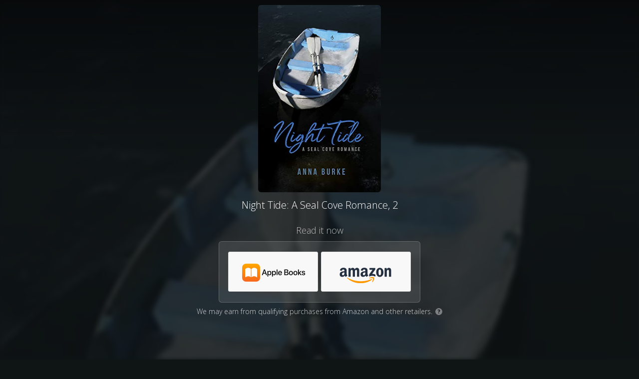

--- FILE ---
content_type: text/html
request_url: https://getbook.at/nighttide
body_size: 4655
content:
<!DOCTYPE html>
<html lang="en">
<head>


  <link href='https://fonts.googleapis.com/css?family=Open+Sans:400,300italic,300,400italic,700italic,700,800' rel='stylesheet' type='text/css' />
  <meta charset="utf-8" />
  <title>Night Tide: A Seal Cove Romance, 2</title>
  <meta name="description" content="Read it now" />
  <meta name="viewport" content="width=device-width, initial-scale=1" />

  <meta property="og:title" content="Night Tide: A Seal Cove Romance, 2" />
  <meta property="og:type" content="website" />
  <meta property="og:image" content="https://m.media-amazon.com/images/I/41H+jTb+MvL._SL500_.jpg" />
  <meta property="og:description" content="Read it now" />

  <link rel="shortcut icon" href="https://booklinker.com/favicon.ico" />
  <link rel="stylesheet" type="text/css" href="/css/booklinkerChoicePage.css?rev=1">

</head>

  <body class="booklinker_dark">
 
 <script type = "text/javascript">
	 window.onload = function() {
		 var isChromeOniOS = /^.*(?:iPhone|iPad).*(?:CriOS)/i.test(navigator.userAgent);
		 var allButtons = document.getElementsByClassName("button-outclick");
		 if (isChromeOniOS) {
			for (let i = 0; i < allButtons.length; i++) { allButtons[i].target="_self" }
		}
	};		
 </script>



<div class="bg" style="background-image: url('https://m.media-amazon.com/images/I/41H+jTb+MvL._SL500_.jpg');"></div>


<div class="vignette"></div>
<div class="page">
  <div class="content-area">

    <div class="content">
	
      <div class="product-area">
        <div class="product-art">
          <img id="product-image" src="https://m.media-amazon.com/images/I/41H+jTb+MvL._SL500_.jpg"/>
        </div>
        <h1>Night Tide: A Seal Cove Romance, 2</h1>
      </div>
	

      <h2>Read it now</h2>

      <div class="destinations-area">
        <ul class="destinations">
              <li>
				
				
				
                <a target="_blank" class="button button-outclick" href="//getbook.at/nighttide/opt/0?iguid=HYqc9gVsy0SY98jMdTCICw">
                <div class="store-logo" style="background-image: url(https://smallimage.cdn.geni.us/?ImageId=5cf061235caf640007dd9833)">
                  </div>
                </a>
              </li>
              <li>
				
				
				
                <a target="_blank" class="button button-outclick" href="//getbook.at/nighttide/opt/1?iguid=HYqc9gVsy0SY98jMdTCICw">
                <div class="store-logo" style="background-image: url(https://smallimage.cdn.geni.us/?ImageId=57be0ce85e19723fb03f2577)">
                  </div>
                </a>
              </li>
          </ul>
      </div>


		  <div class="ftc-disclosure">
			We may earn from qualifying purchases from Amazon and other retailers.
			<a target="_blank" href="https://booklinker.com/faq#ftc"><span class="q-icon">?</span></a>
		  </div>
	  
    </div>

  </div>

</div>

<div id="footer">

  <div class="vignette-bottom"></div>

  <div class=booklinker>
  <a href="https://booklinker.com" target="_blank">
    <svg id="Layer_1" data-name="Layer 1" xmlns="http://www.w3.org/2000/svg" width="8" height="14" viewBox="0 0 8 14"><defs><style>.cls-1{fill:#fff;}</style></defs><path class="cls-1" d="M0,9.92A3.93,3.93,0,0,0,4.1,14,3.92,3.92,0,0,0,8.18,9.92v-2a3.78,3.78,0,0,0-3.86-4.1,3.69,3.69,0,0,0-1.66.45V.77A.77.77,0,0,0,1.7,0L.84.12A.88.88,0,0,0,0,1Zm2.66-.09V6.36A4,4,0,0,1,4.08,6c.8,0,1.43.52,1.43,1.93V9.83c0,1.28-.61,1.92-1.41,1.92S2.66,11.11,2.66,9.83Z"/></svg>
  </a>
  </div>

	  <div class="footer-info">
			<a href="https://booklinker.com/affiliate-disclosure" target="_blank" rel="nofollow">Affiliate Disclosure</a>
		<a href='https://booklinker.com/report-link/getbook.at/nighttide' target="_blank" rel="nofollow">Report a problem</a>
	  </div>

</div>

    	<script>
		function ifDefinedRedirectIfDone(msDelay) {
			if (typeof PixelingGlobals != 'undefined') { //The shield to avoid running the code twice			
				PixelingGlobals.redirectIfDone(msDelay);
			}
		}
	</script>

	





<script type="text/javascript">

      var totalPixels = 0;
      var numPixelsSet = 0;

      function insertImagePixel(url) {
      var pixel = document.createElement("img");
      pixel.height = 1;
      pixel.width = 1;
      pixel.src = url;
      ifDefinedRedirectIfDone(500);
      }











    </script>



	
		
		<noscript>			
		</noscript>

    <!-- Run last 'cause it'll minimize what can break, and the meta refresh will be there as a safeguard.-->


</body>


<script>
  function toggleElementClass(idName, className) {
    var element = document.getElementById(idName);
    element.classList.toggle(className);
  }

  document.getElementById("whyMailLnk").href = "mailto:help@geni.us?subject=" + encodeURIComponent("Adopted link: " + location.href);  

</script>

</html>